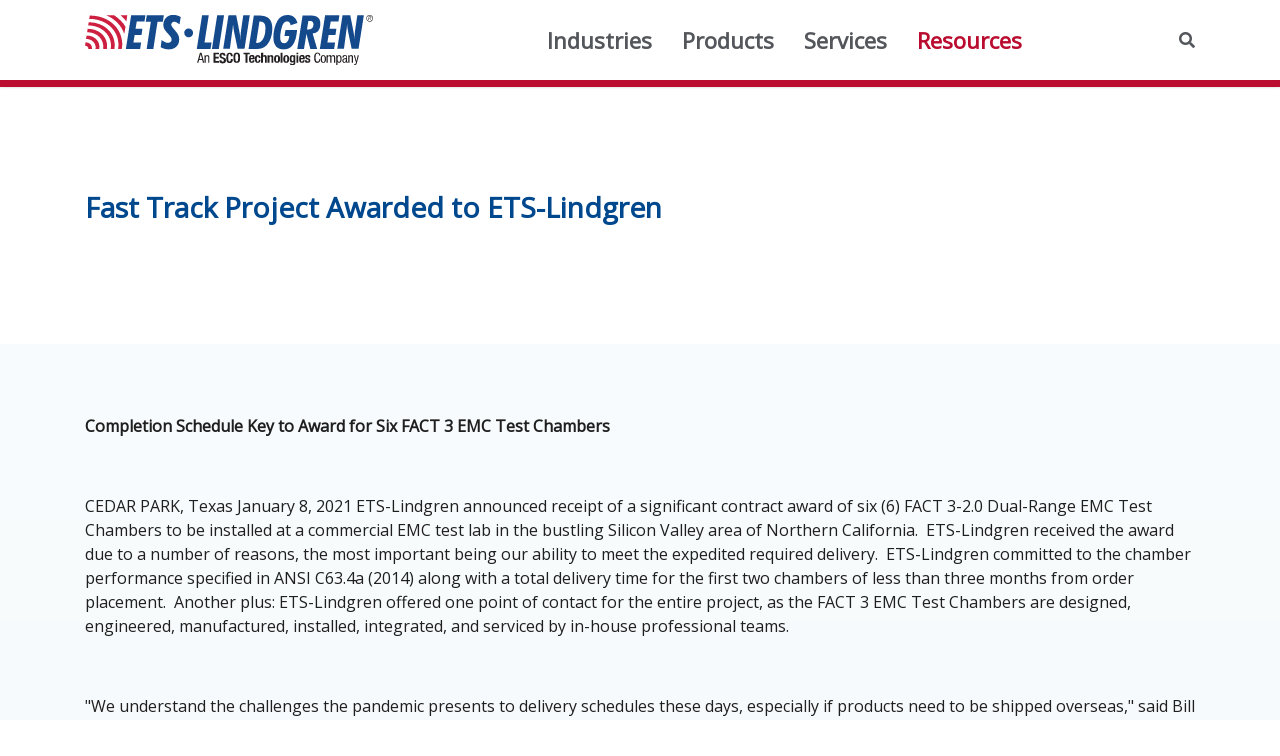

--- FILE ---
content_type: text/html; charset=utf-8
request_url: https://www.ets-lindgren.com/about-us/news-events/view-news?article=61335850ccfdef478a264a38&page=News-Article-Page
body_size: 6312
content:
<!DOCTYPE html><html lang="en"></html><head><meta charset="utf-8"><meta http-equiv="X-UA-Compatible" content="IE=edge"><meta name="viewport" content="width=device-width, initial-scale=1.0"><meta name="theme-color" content="#4DA5F4"><meta name="csrf-token" content="GZ0uMqVVXRDzuWgKtuVZxDXiFMzdpwVHQ/6a4="><title>Fast Track Project Awarded to ETS-Lindgren - ETS-Lindgren</title><link rel="preconnect" href="https://fonts.gstatic.com"><link href="https://fonts.googleapis.com/css2?family=Montserrat:wght@400;500&amp;family=Open+Sans&amp;display=swap" rel="stylesheet"><link rel="shortcut icon" href="/images/favicon.png"><link rel="stylesheet" href="/css/fontawesome-free/css/all.min.css"><link rel="stylesheet" href="/css/main.css?v=1768779926657"><link rel="stylesheet" href="/css/b4vtabs.min.css"><link rel="stylesheet" href="/css/datatables-bs4/dataTables.bootstrap4.css"><link rel="stylesheet" href="/css/datatables-bs4/rowGroup.bootstrap4.css"><link rel="stylesheet" href="/css/footer.css"><link rel="stylesheet" href="/css/custom.css?v=1768779926657"><link rel="stylesheet" href="/css/custom-mobile.css"><link rel="stylesheet" href="/css/tables.css?v=1768779926657"><!-- Google Tag Manager--><script nonce="du6tTAFz13RLZ4V+aND7yQ==">(function(w,d,s,l,i){w[l]=w[l]||[];w[l].push({'gtm.start':
new Date().getTime(),event:'gtm.js'});var f=d.getElementsByTagName(s)[0],
j=d.createElement(s),dl=l!='dataLayer'?'&l='+l:'';j.async=true;j.src=
'https://www.googletagmanager.com/gtm.js?id='+i+dl;f.parentNode.insertBefore(j,f);
})(window,document,'script','dataLayer','GTM-TQCK4S7C');</script><!-- End Google Tag Manager--></head><body><!-- Google Tag Manager (noscript)noscript
  iframe(src='https://www.googletagmanager.com/ns.html?id=GTM-TQCK4S7C' height='0' width='0' style='display:none;visibility:hidden')--><!-- End Google Tag Manager (noscript)--><script nonce="du6tTAFz13RLZ4V+aND7yQ==">console.log('inline ok');</script><nav class="navbar navbar-light fixed-top navbar-expand-lg bg-light"> <div class="container"><a class="navbar-brand" href="/"><img id="etslogo" src="/images/site_images/largelogo.png" srcset="/images/site_images/ETS-LindgrenESCO.svg" alt="ETS logo"></a><button class="navbar-toggler" type="button" data-toggle="collapse" data-target=".navbar-collapse" aria-expanded="false"><span class="sr-only">Toggle navigation</span><span class="navbar-toggler-icon"></span></button><div class="container-fluid"><div class="collapse navbar-collapse"><ul class="nav navbar-nav ml-auto"><li class="nav-item dropdown" id="industries-nav"><a class="nav-link dropdown-toggle border-0" id="navbardrop" href="/industries" data-toggle="dropdown" aria-expanded="false" aria-haspopup="true">Industries</a><div class="dropdown-menu"><a class="dropdown-item" href="/industries/automotive?page=Industries-Landing-Page">Automotive</a><a class="dropdown-item" href="/industries/emc-testing?page=Industries-Landing-Page">EMC Test</a><a class="dropdown-item" href="/industries/government?page=Industries-Landing-Page">Government</a><a class="dropdown-item" href="/industries/healthcare?page=Industries-Landing-Page">Healthcare</a><a class="dropdown-item" href="/industries/it?page=Industries-Landing-Page">Information Technology</a><a class="dropdown-item" href="/industries/utilities?page=Industries-Landing-Page">Utilities</a><a class="dropdown-item" href="/industries/wireless?page=Industries-Landing-Page">Wireless</a></div></li><li class="nav-item dropdown"><a class="nav-link dropdown-toggle border-0" id="navbardrop" href="/products" data-toggle="dropdown" aria-expanded="false" aria-haspopup="true">Products</a><div class="dropdown-menu"><a class="dropdown-item" href="/products/absorber?page=Products-Landing-Page">Absorber</a><a class="dropdown-item" href="/products/accessories?page=Products-Landing-Page">Accessories</a><a class="dropdown-item" href="/products/amplifiers?page=Products-Landing-Page">Amplifiers</a><a class="dropdown-item" href="/products/antennas?page=Products-Landing-Page">Antennas</a><a class="dropdown-item" href="/products/chambers?page=Products-Landing-Page">Chambers</a><a class="dropdown-item" href="/products/filters?page=Products-Landing-Page">Filters</a><a class="dropdown-item" href="/products/positioners?page=Products-Landing-Page">Positioners</a><a class="dropdown-item" href="/products/probes-monitors?page=Products-Landing-Page">Probes & Monitors</a><a class="dropdown-item" href="/products/rf-test-sets?page=Products-Landing-Page">RF Test Sets</a><a class="dropdown-item" href="/products/shielding?page=Products-Landing-Page">Shielding</a><a class="dropdown-item" href="/products/software?page=Products-Landing-Page">Software</a><a class="dropdown-item" href="/products/tem-devices?page=Products-Landing-Page">TEM Devices</a><a class="dropdown-item" href="/products/test-enclosures?page=Products-Landing-Page">Test Enclosures</a><a class="dropdown-item" href="/products/test-systems?page=Products-Landing-Page">Test Systems</a><a class="dropdown-item" href="/products/antennas-to-go?page=Products-Landing-Page">Antennas-to-Go</a></div></li><li class="nav-item dropdown navbar-item" id="services-nav"><a class="nav-link dropdown-toggle border-0" id="navbardrop" href="/services" data-toggle="dropdown" aria-expanded="false" aria-haspopup="true">Services</a><ul class="dropdown-menu"><li><a class="dropdown-item" href="/services/building-information-modeling?page=Services-BIM-Page">Building Information Modeling</a></li><li><a class="dropdown-item" href="/services/calibration">Calibration</a></li><li><a class="dropdown-item" href="/services/testing-services">Testing Services</a></li><a class="dropdown-item" href="/services/consulting">Consulting</a><a class="dropdown-item" href="/services/education-training">Education & Training</a><a class="dropdown-item" href="/services/maintenance-repair">Maintenance & Repair</a><a class="dropdown-item" href="/services/medical-services">Medical Services</a><a class="dropdown-item" href="/services/readysettest">ReadySetTest™</a><a class="dropdown-item" href="/services/refurb-relocate">Refurb & Relocate</a></ul></li><li class="nav-item dropdown active"><a class="nav-link dropdown-toggle border-0" id="navbardrop" href="" data-toggle="dropdown" aria-expanded="false" aria-haspopup="true">Resources</a><ul class="dropdown-menu"><li><a class="dropdown-item" href="/about-us/news-events?page=News-Events-Page">News and Events</a></li><li><a class="dropdown-item" href="/support/articles-whitepapers?page=Articles-WhitePapers-Page">Articles and White Papers</a></li><li><a class="dropdown-item" href="/support/brochures?page=Literature-Brochures-Page">Brochures</a></li><li><a class="dropdown-item" href="/support/case-studies?page=Literature-Case-Studies-Page">Case Studies</a></li><li><a class="dropdown-item" href="/support/manuals?page=Literature-Manuals-Page">Manuals</a></li><li><a class="dropdown-item" href="/about-us/podcasts?page=Podcasts-Page">Podcasts</a></li><li><a class="dropdown-item" href="/support/software-support?page=Software-Support-Page">Software Support</a></li><li><a class="dropdown-item" href="/about-us/our-credentials">Our Credentials</a></li><li><a class="dropdown-item" href="/support/gtem-calculator">GTEM Calculator</a></li></ul></li></ul><ul class="nav navbar-nav ml-auto"><li class="nav-item"><div class="searching"><center><a class="search-open" href="javascript:void(0)" role="button" aria-label="open search bar button" nonce="du6tTAFz13RLZ4V+aND7yQ=="><i class="fa-solid fa-magnifying-glass" aria-label="search image" role="image" alt="magnifying glass"></i><span class="sr-only">Search Website</span></a></center></div></li><li class="nav-item d-none"><a class="nav-link" href="/login">Login</a></li><li class="nav-item d-none"><a class="nav-link" href="/signup">Create Account</a></li></ul></div></div></div></nav><div class="container pb-md-3" id="search-container"><div class="row"><div class="col-12"><div class="search-inline bg-ets-lightgrey text-center"><form action="/search" method="Get"><input class="form-control bg-ets-lightgrey border-bottom" id="searchInput" type="text" name="text" placeholder="Searching..." role="search" aria-label="search box"><button type="button" role="submit"><div class="sr-only">Search<i class="fa-solid fa-magnifying-glass bg-ets-lightgrey" role="img">    </i></div></button><a class="search-close" href="javascript:void(0)" role="button"><i class="fa-solid fa-x bg-ets-lightgrey" aria-hidden="true" role="img"></i><span class="sr-only">Close Search       </span></a></form></div></div></div></div><div class="container-fluid" role="main" aria-label="main content section"><div class="w-100 pt-sm-5"><div class="container"><div class="row"><div class="col-sm-12"><h1 class="page-heading" role="heading">Fast Track Project Awarded to ETS-Lindgren</h1></div></div></div></div><div class="w-100 page-section-1"><div class="container"><div class="row"><div class="col"><p class="pt-3"><p><strong></strong><span class="ms-rteThemeForeColor-2-0 ms-rteThemeFontFace-1 ms-rteFontSize-3" style="text-decoration-style&#58;solid;text-decoration-color&#58;#444444;"><span style="text-decoration-style&#58;solid;text-decoration-color&#58;#444444;"><strong>Completion Schedule Key to Award for Six FACT 3 EMC Test Chambers</strong></span></span></p><p>&#160;<br></p><p>CEDAR PARK, Texas  January 8, 2021  ETS-Lindgren announced receipt of a significant contract award of six (6) FACT 3-2.0 Dual-Range EMC Test Chambers to be installed at a commercial EMC test lab in the bustling Silicon Valley area of Northern California. &#160;ETS-Lindgren received the award due to a number of reasons, the most important being our ability to meet the expedited required delivery.&#160; ETS-Lindgren committed to the chamber performance specified in ANSI C63.4a (2014) along with a total delivery time for the first two chambers of less than three months from order placement.&#160; Another plus&#58; ETS-Lindgren offered one point of contact for the entire project, as the FACT 3 EMC Test Chambers are designed, engineered, manufactured, installed, integrated, and serviced by in-house professional teams.</p><p>&#160;</p><p>&quot;We understand the challenges the pandemic presents to delivery schedules these days, especially if products need to be shipped overseas,&quot; said Bill Giacone, ETS-Lindgren's Senior Vice President, Global Sales and Marketing.&#160; &quot;Since we manufacture the vast majority of the project components at our facilities in the United States, we were confident that we could commit to the schedule.&#160; It was a very aggressive schedule to be sure, but our team was dedicated from day one to meet  and even exceed  our customer's expectations.&quot;&#160; ETS-Lindgren's vertical integration capabilities nearly eliminate reliance on third parties; this competency reduced the risk of missing the customer's urgent delivery schedule, since ETS-Lindgren had greater control of the majority of the project components.&#160; </p><p>&#160;</p><p>ETS-Lindgren's <a href="/products/chambers/emc-chambers/fact-chambers/5004/500401" target="_blank">FACT 3 EMC Test Chambers</a> provide compliant radiated emissions and immunity test capabilities for most international EMC regulations. &#160;These chambers achieve broadband performance using a unique arrangement of hybrid polystyrene and ferrite tile absorber materials, offering an anechoic environment that supports testing up to 40 GHz.&#160; The chambers are constructed of ETS-Lindgren's <a href="/datasheet/shielding/rf-shielded-enclosures/11003/1100302" target="_blank">Series 81 Shielding</a>, a time-proven design with over 25,000 installations worldwide. &#160;The Series 81 shielded enclosure consists of shielded modular panel sections assembled with a clamping system into a self-supported enclosure.&#160; While the external overall structure dimensions of standard FACT 3 EMC Test Chambers are approximately 20'H x 30'L x 22'W (6m x 9m x 7m), custom sizes are available.&#160; With ETS-Lindgren's sophisticated chamber performance modeling capabilities, chamber options may be evaluated in advance to achieve the optimal performance objective, taking into account space and/or budget constraints.</p><p>&#160;</p><p>ETS-Lindgren FACT 3 EMC Test Chambers are frequently lined with <a href="/products/absorber/emc-absorbers/polystyrene-hybrid-absorber/1005/100501" target="_blank">DuraSorb hybrid broadband absorber</a> materials, Model DSH-600H.&#160; DuraSorb is manufactured in-house at ETS-Lindgren under a strict ISO 9001 Quality Management System.&#160; It is constructed using substrates with rigid, closed foam cells loaded volumetrically and uniformly throughout each piece of absorber.&#160; DuraSorb meets the requirements specified in Space, Automotive, Commercial, Industrial, and Military Standards such as ECSS, MIL-STD-461F, MIL-STD-464C, RTCA-DO-160G, CISPR 16, ANSI C63.4, and IEC 61000-4-3. &#160;Each piece of absorber is factory-tested before shipping, and full performance data is provided.</p><p>&#160;<br></p><p>Upon completion of each shielded enclosure and prior to absorber installation, ETS-Lindgren performs an RF shield verification test in accordance with the test methods of MIL-STD-285/ IEEE-299 at 1 GHz plane wave field.&#160; Following installation of the anechoic absorber material, ETS-Lindgren performs Normalized Site Attenuation (NSA) testing for test ranges per ANSI C63.4 from 30 MHz to 1 GHz.&#160; Site Voltage Standing Wave Ratio (SVSWR) testing is also typically performed as specified in CISPR 16-1-4 from 1 to 18 GHz at one (1) 3-meter distance.</p><p>&#160;</p><p>ETS-Lindgren provided a turnkey project, which was critical to ensure meeting our customer's aggressive delivery schedule.&#160; Did you know <a href="/sites/etsauthor/General_Brochures/Test_and_Measurement_Full_Line.pdf" target="_blank">ETS-Lindgren is the only true turnkey EMC systems supplier</a>, manufacturing 90% of the components of an EMC test facility&#160; These components&#160;include RF shielded enclosures, doors, penetrations, electromagnetic absorbers, power line filters, CCTV monitoring systems, turntables, antenna towers, emission measurement and field generation immunity antennas, field probes, power amplifiers, instrumentation,&#160;and measurement software.&#160; Following project completion, our customer is assured of continued support by ETS-Lindgren's six manufacturing factories and team of over 700 employees worldwide.&#160; </p><p>&#160;</p><p><strong>About ETS-Lindgren</strong></p><p>&#160;&#160;&#160;&#160;&#160;&#160;&#160;&#160;&#160;&#160;&#160;&#160;&#160;&#160;&#160;&#160;&#160;&#160;&#160;&#160;&#160;&#160;&#160;&#160;&#160;&#160;&#160;&#160;&#160;&#160;&#160;&#160;&#160;&#160;&#160;&#160;&#160;&#160;&#160;&#160;&#160;&#160;&#160;&#160;&#160;&#160;&#160;&#160;&#160;&#160;&#160;&#160;&#160;&#160;&#160;&#160;&#160;&#160;&#160;&#160;&#160;&#160;&#160;&#160;&#160;&#160;&#160;&#160;&#160;&#160;&#160;&#160;&#160;&#160;&#160;&#160;&#160;&#160;&#160;&#160;&#160;&#160;&#160;&#160;&#160;&#160;&#160;&#160;&#160;&#160;&#160;&#160;&#160;&#160;&#160;&#160;&#160;&#160;&#160;&#160;&#160;&#160;&#160;&#160;&#160;&#160;&#160;&#160;&#160;&#160;&#160;&#160;&#160;&#160;&#160;&#160;&#160;&#160;&#160;&#160;&#160;&#160;&#160;&#160;&#160;&#160;&#160;&#160;&#160;&#160;&#160;&#160;&#160;&#160;&#160;&#160;&#160;&#160;&#160;&#160; </p><p>ETS-Lindgren is an international manufacturer of systems and components that measure, shield, and control electromagnetic and acoustic energy. &#160;The company's products are used for electromagnetic compatibility (EMC), microwave and wireless testing, electromagnetic field (EMF) measurement, radio frequency (RF) personal safety monitoring, magnetic resonance imaging (MRI), and control of acoustic environments. </p><p>&#160;</p><p>Headquartered in Cedar Park, Texas, ETS-Lindgren has manufacturing facilities in North America, Europe, and Asia. &#160;The company is a wholly owned subsidiary of ESCO Technologies, a leading supplier of engineered products for growing industrial and commercial markets. ESCO is a New York Stock Exchange listed company (symbol ESE) with headquarters in St. Louis, Missouri. &#160;Additional information about ETS-Lindgren is available at <a href="/" target="_blank">www.ets-lindgren.com</a>. &#160;Additional information about ESCO and its subsidiaries is available at <a href="http&#58;//www.escotechnologies.com/" target="_blank">www.escotechnologies.com</a>.</p><p>&#160;<br></p><p style="text-align&#58;center;"># # #</p><p>&#160;</p><p>&#160;</p><p>CONTACT&#58; <br>Janet O'Neil<br> Marketing Communications<br> ETS-Lindgren<br> Office&#58;&#160; +1 (512) 531-2676</p><p>Cell&#58; +1 (425) 443-8106<br> <a href="mailto&#58;janet.oneil@ets-lindgren.com" target="_blank">janet.oneil@ets-lindgren.com</a><br></p><p>&#160;<br></p><p><br></p></p></div></div></div></div><div class="w-100 about-section d-none"><div class="container"><div class="row"><div class="col"><div class="news-item-footer"><div><h5 class="section-header-text">About ETS-Lindgren</h5><p>ETS-Lindgren is an international manufacturer of components and systems that measure, shield, and control electromagnetic and acoustic energy.  The company's products are used for electromagnetic compatibility (EMC), microwave, wireless, and Magnetic Resonance Imaging (MRI) testing, electromagnetic field (EMF) measurement, radio frequency (RF) personal safety monitoring, and control of acoustic environments.</p><br><p>Headquartered in Cedar Park, Texas, ETS-Lindgren has manufacturing facilities in North America, Europe, and Asia.  The company is a wholly owned subsidiary of ESCO Technologies, a leading supplier of engineered products for growing industrial and commercial markets.  ESCO is a New York Stock Exchange listed company (symbol ESE) with headquarters in St. Louis, Missouri.  Additional information about ETS-Lindgren is available at www.ets-lindgren.com.  Additional information about ESCO and its subsidiaries is available at www.escotechnologies.com.</p><br><h5><small>Contact</small></h5><p><small>Janet O'Neil<br>Marketing Communications<br>ETS-Lindgren<br>+1-425-443-8106 </small></p></div></div></div></div></div></div></div><footer class="footer d-print-none"><div class="w-100 footer-container mb-4"><div class="container pb-4"><div class="row"><div class="col-sm-4 col-md-7 col-sm-4 pt-4"><!--h5.headin5_amrc.col_white_amrc.pt2 Who We Are--><!-- headin5_amrc--><div class="row"><div class="col-12 p-0"><p class="mb10">ETS-Lindgren is recognized by clients the world over as the leading supplier of energy management solutions for the industrial and commercial markets. Our team of 750 professionals design and manufacture the electromagnetic and acoustic energy components and systems that make many aspects of modern life possible.</p></div><div class="col-md-6 col-sm-12 p-0"><img src="/images/home_images/Group 1454 white.png" srcset="/images/site_images/ETS-LindgrenESCO_white.svg" alt="ETS text logo in white"></div><div class="col-md-6 col-cm-12"><p class="mb-0" style="white-space:pre;">1301 Arrow Point Drive
Cedar Park, Texas 78613
+1-512-531-6400</p><p class="mb-0"></p></div></div></div><div class="col-sm-4 col-md-4 offset-md-1"><!--h5.headin5_amrc.col_white_amrc.pt2 Learn More About ETS--><!-- headin5_amrc--><div class="row"><div class="col pt-4"><ul class="footer_ul_amrc"><li><a href="/about-us">About ETS-Lindgren</a></li><li><a href="/about-us/our-locations">Locations</a></li><li><a href="/about-us/careers/explore-positions">Careers</a></li><li><a href="/disclosures">Disclosures</a></li><li><a href="/Privacy-Policy?page=Privacy">Privacy Policy & Privacy Notices</a></li><li><a href="/personal-information">Do Not Sell or Share My Personal Information</a></li><li><a href="/pdf/Forced Labour Report.pdf">Forced Labour Report</a></li></ul><ul class="p-0"><li class="list-inline-item"><a class="fab fa-linkedin fa-lg text-white" href="https://www.linkedin.com/company/ets-lindgren" data-toggle="tooltip" title="Linkedin" target="_blank" aria-label="Link to LinkedIn"></a><a class="fab fa-instagram fa-lg text-white" href="https://www.instagram.com/ets.lindgren/" data-toggle="tooltip" title="Instagram" target="_blank" aria-label="Link to Instagram"></a><a class="fab fa-twitter fa-lg text-white mr-1" href="https://twitter.com/ETSLindgren" data-toggle="tooltip" title="Twitter" target="_blank" aria-label="Link to Twitter"></a><a class="fab fa-facebook-square fa-lg text-white" href="https://www.facebook.com/ETSLindgren" data-toggle="tooltip" title="Facebook" target="_blank" aria-label="Link to FaceBook"></a><a class="fab fa-youtube-square fa-lg text-white" href="https://www.youtube.com/user/etslindgrenvideo" data-toggle="tooltip" title="Youtube" target="_blank" aria-label="Link to YouTube"></a></li></ul><p class="mb-0"><a class="footer-link" href="mailto:sales@ets-lindgren.com">Contact Sales</a></p><p class="mb-0"><a class="footer-link" href="mailto:technical.support@ets-lindgren.com">Contact Service Desk</a></p><p class="mb-0"><a class="footer-link" href="/about-us/request-an-image">Media Requests</a></p></div></div></div></div></div></div></footer><script id="cookieyes" type="text/javascript" src="https://cdn-cookieyes.com/client_data/0921bd4d796ba00bb0b682e9/script.js" nonce="du6tTAFz13RLZ4V+aND7yQ==" integrity="sha384-ZM7HflethKOGEDMKP37aAl3KVB4scutpIhVpSQ1heL47OJxYe277qpcfvqVaBsEa" crossorigin="anonymous"></script><script src="/js/lib/jquery.min.js" nonce="du6tTAFz13RLZ4V+aND7yQ=="></script><script src="/js/lib/popper.min.js" nonce="du6tTAFz13RLZ4V+aND7yQ=="></script><script src="/js/lib/bootstrap.min.js" nonce="du6tTAFz13RLZ4V+aND7yQ=="></script><script src="/js/datatables/datatables_2025.min.js" nonce="du6tTAFz13RLZ4V+aND7yQ=="></script><script src="https://challenges.cloudflare.com/turnstile/v0/api.js" async="" defer="" nonce="du6tTAFz13RLZ4V+aND7yQ=="> </script><script type="module" src="https://cdn.jsdelivr.net/npm/dompurify@2.2.9/dist/purify.min.js" integrity="sha384-8+UHFsy74l+nYwFfObBtGqPKDp3VNr5wuzX2PY/M0MARl0fVK6Bi4VjnKsoWMxHV" crossorigin="anonymous" nonce="du6tTAFz13RLZ4V+aND7yQ=="></script><script src="/js/html2canvas.min.js" nonce="du6tTAFz13RLZ4V+aND7yQ=="></script><script src="/js/jspdf.umd.js" nonce="du6tTAFz13RLZ4V+aND7yQ=="></script><script src="/js/gtem.js" nonce="du6tTAFz13RLZ4V+aND7yQ=="></script><script src="/js/smalllogo.js" nonce="du6tTAFz13RLZ4V+aND7yQ=="></script><script src="/js/datasheets/logowbands.js" nonce="du6tTAFz13RLZ4V+aND7yQ=="></script><script src="/js/main-IE.js" nonce="du6tTAFz13RLZ4V+aND7yQ=="></script><script src="/js/main.js?v=1768779926657" nonce="du6tTAFz13RLZ4V+aND7yQ=="></script><!-- Google Analytics: change UA-XXXXX-X to be your site's ID--><script nonce="du6tTAFz13RLZ4V+aND7yQ==">(function(i,s,o,g,r,a,m){i['GoogleAnalyticsObject']=r;i[r]=i[r]||function(){
(i[r].q=i[r].q||[]).push(arguments)},i[r].l=1*new Date();a=s.createElement(o),
m=s.getElementsByTagName(o)[0];a.async=1;a.src=g;m.parentNode.insertBefore(a,m)
})(window,document,'script','//www.google-analytics.com/analytics.js','ga');
ga('create', 'UA-196349-2', 'auto');
ga('send', 'pageview');</script></body>

--- FILE ---
content_type: application/javascript; charset=UTF-8
request_url: https://www.ets-lindgren.com/js/smalllogo.js
body_size: 41577
content:
var smallLogo = '[data-uri]'